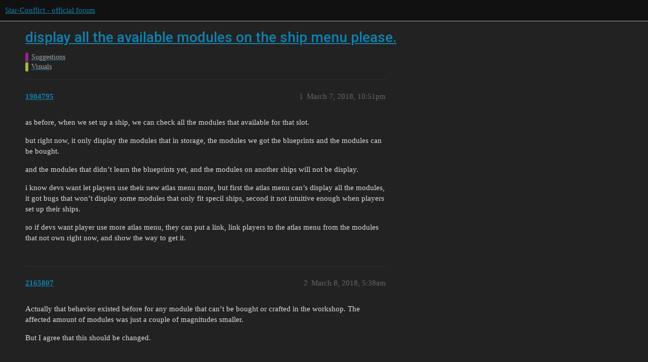

--- FILE ---
content_type: text/html; charset=utf-8
request_url: https://forum.star-conflict.com/t/display-all-the-available-modules-on-the-ship-menu-please/18726
body_size: 3129
content:
<!DOCTYPE html>
<html lang="en">
  <head>
    <meta charset="utf-8">
    <title>display all the available modules on the ship menu please. - Visuals - Star-Conflict - official forum</title>
    <meta name="description" content="as before, when we set up a ship, we can check all the modules that available for that slot. 
but right now, it only display the modules that in storage, the modules we got the blueprints and the modules can be bought. 
a&amp;hellip;">
    <meta name="generator" content="Discourse 3.1.5 - https://github.com/discourse/discourse version 3.1.5">
<link rel="icon" type="image/png" href="https://i-com-starconflict.cdn.gaijin.net/optimized/2X/5/5b773aa1d515d754a09a6cf0c7a8f9e0e49a653e_2_32x32.png">
<link rel="apple-touch-icon" type="image/png" href="https://i-com-starconflict.cdn.gaijin.net/optimized/2X/8/8567180bfb8438e5d3c25122e626d910f88786b2_2_180x180.png">
<meta name="theme-color" media="(prefers-color-scheme: light)" content="#111111">
<meta name="theme-color" media="(prefers-color-scheme: dark)" content="#111111">

<meta name="viewport" content="width=device-width, initial-scale=1.0, minimum-scale=1.0, user-scalable=yes, viewport-fit=cover">
<link rel="canonical" href="https://forum.star-conflict.com/t/display-all-the-available-modules-on-the-ship-menu-please/18726" />

<link rel="search" type="application/opensearchdescription+xml" href="https://forum.star-conflict.com/opensearch.xml" title="Star-Conflict - official forum Search">

    <link href="/stylesheets/color_definitions_dark_1_2_c64a9b888916610f9a52fb2f19a0b7dbb66cdf56.css?__ws=forum.star-conflict.com" media="all" rel="stylesheet" class="light-scheme"/><link href="/stylesheets/color_definitions_dark_1_2_c64a9b888916610f9a52fb2f19a0b7dbb66cdf56.css?__ws=forum.star-conflict.com" media="(prefers-color-scheme: dark)" rel="stylesheet" class="dark-scheme"/>

  <link href="/stylesheets/desktop_46f75bce629cebfb8a82956a25cd9d5bd818f50a.css?__ws=forum.star-conflict.com" media="all" rel="stylesheet" data-target="desktop"  />



  <link href="/stylesheets/discourse-details_46f75bce629cebfb8a82956a25cd9d5bd818f50a.css?__ws=forum.star-conflict.com" media="all" rel="stylesheet" data-target="discourse-details"  />
  <link href="/stylesheets/discourse-lazy-videos_46f75bce629cebfb8a82956a25cd9d5bd818f50a.css?__ws=forum.star-conflict.com" media="all" rel="stylesheet" data-target="discourse-lazy-videos"  />
  <link href="/stylesheets/discourse-local-dates_46f75bce629cebfb8a82956a25cd9d5bd818f50a.css?__ws=forum.star-conflict.com" media="all" rel="stylesheet" data-target="discourse-local-dates"  />
  <link href="/stylesheets/discourse-narrative-bot_46f75bce629cebfb8a82956a25cd9d5bd818f50a.css?__ws=forum.star-conflict.com" media="all" rel="stylesheet" data-target="discourse-narrative-bot"  />
  <link href="/stylesheets/discourse-nationalflags_46f75bce629cebfb8a82956a25cd9d5bd818f50a.css?__ws=forum.star-conflict.com" media="all" rel="stylesheet" data-target="discourse-nationalflags"  />
  <link href="/stylesheets/discourse-presence_46f75bce629cebfb8a82956a25cd9d5bd818f50a.css?__ws=forum.star-conflict.com" media="all" rel="stylesheet" data-target="discourse-presence"  />
  <link href="/stylesheets/discourse-solved_46f75bce629cebfb8a82956a25cd9d5bd818f50a.css?__ws=forum.star-conflict.com" media="all" rel="stylesheet" data-target="discourse-solved"  />
  <link href="/stylesheets/external-formatting-toolbar_46f75bce629cebfb8a82956a25cd9d5bd818f50a.css?__ws=forum.star-conflict.com" media="all" rel="stylesheet" data-target="external-formatting-toolbar"  />
  <link href="/stylesheets/ng-custom-features_46f75bce629cebfb8a82956a25cd9d5bd818f50a.css?__ws=forum.star-conflict.com" media="all" rel="stylesheet" data-target="ng-custom-features"  />
  <link href="/stylesheets/ng-frontend_46f75bce629cebfb8a82956a25cd9d5bd818f50a.css?__ws=forum.star-conflict.com" media="all" rel="stylesheet" data-target="ng-frontend"  />
  <link href="/stylesheets/ng-important-messages_46f75bce629cebfb8a82956a25cd9d5bd818f50a.css?__ws=forum.star-conflict.com" media="all" rel="stylesheet" data-target="ng-important-messages"  />
  <link href="/stylesheets/ng-login_46f75bce629cebfb8a82956a25cd9d5bd818f50a.css?__ws=forum.star-conflict.com" media="all" rel="stylesheet" data-target="ng-login"  />
  <link href="/stylesheets/poll_46f75bce629cebfb8a82956a25cd9d5bd818f50a.css?__ws=forum.star-conflict.com" media="all" rel="stylesheet" data-target="poll"  />
  <link href="/stylesheets/poll_desktop_46f75bce629cebfb8a82956a25cd9d5bd818f50a.css?__ws=forum.star-conflict.com" media="all" rel="stylesheet" data-target="poll_desktop"  />

  <link href="/stylesheets/desktop_theme_2_2fe3f3180de7039ee758156e36cefb88cfc0f405.css?__ws=forum.star-conflict.com" media="all" rel="stylesheet" data-target="desktop_theme" data-theme-id="2" data-theme-name="sc theme"/>

    
    
        <link rel="alternate nofollow" type="application/rss+xml" title="RSS feed of &#39;display all the available modules on the ship menu please.&#39;" href="https://forum.star-conflict.com/t/display-all-the-available-modules-on-the-ship-menu-please/18726.rss" />
    <meta property="og:site_name" content="Star-Conflict - official forum" />
<meta property="og:type" content="website" />
<meta name="twitter:card" content="summary" />
<meta name="twitter:image" content="https://i-com-starconflict.cdn.gaijin.net/original/2X/0/083d5907f542cfc7f73622ae9a832ce6fc26eb28.png" />
<meta property="og:image" content="https://i-com-starconflict.cdn.gaijin.net/original/2X/0/083d5907f542cfc7f73622ae9a832ce6fc26eb28.png" />
<meta property="og:url" content="https://forum.star-conflict.com/t/display-all-the-available-modules-on-the-ship-menu-please/18726" />
<meta name="twitter:url" content="https://forum.star-conflict.com/t/display-all-the-available-modules-on-the-ship-menu-please/18726" />
<meta property="og:title" content="display all the available modules on the ship menu please." />
<meta name="twitter:title" content="display all the available modules on the ship menu please." />
<meta property="og:description" content="as before, when we set up a ship, we can check all the modules that available for that slot.  but right now, it only display the modules that in storage, the modules we got the blueprints and the modules can be bought.  and the modules that didn’t learn the blueprints yet, and the modules on another ships will not be display.  i know devs want let players use their new atlas menu more, but first the atlas menu can’s display all the modules, it got bugs that won’t display some modules that only f..." />
<meta name="twitter:description" content="as before, when we set up a ship, we can check all the modules that available for that slot.  but right now, it only display the modules that in storage, the modules we got the blueprints and the modules can be bought.  and the modules that didn’t learn the blueprints yet, and the modules on another ships will not be display.  i know devs want let players use their new atlas menu more, but first the atlas menu can’s display all the modules, it got bugs that won’t display some modules that only f..." />
<meta property="og:article:section" content="Suggestions" />
<meta property="og:article:section:color" content="92278F" />
<meta property="og:article:section" content="Visuals" />
<meta property="og:article:section:color" content="9EB83B" />
<meta property="article:published_time" content="2018-03-07T22:51:54+00:00" />
<meta property="og:ignore_canonical" content="true" />


    
  </head>
  <body class="crawler ">
    
    <header>
  <a href="/">
    Star-Conflict - official forum
  </a>
</header>

    <div id="main-outlet" class="wrap" role="main">
        <div id="topic-title">
    <h1>
      <a href="/t/display-all-the-available-modules-on-the-ship-menu-please/18726">display all the available modules on the ship menu please.</a>
    </h1>

      <div class="topic-category" itemscope itemtype="http://schema.org/BreadcrumbList">
          <span itemprop="itemListElement" itemscope itemtype="http://schema.org/ListItem">
            <a href="https://forum.star-conflict.com/c/suggestions/14" class="badge-wrapper bullet" itemprop="item">
              <span class='badge-category-bg' style='background-color: #92278F'></span>
              <span class='badge-category clear-badge'>
                <span class='category-name' itemprop='name'>Suggestions</span>
              </span>
            </a>
            <meta itemprop="position" content="1" />
          </span>
          <span itemprop="itemListElement" itemscope itemtype="http://schema.org/ListItem">
            <a href="https://forum.star-conflict.com/c/suggestions/visuals/59" class="badge-wrapper bullet" itemprop="item">
              <span class='badge-category-bg' style='background-color: #9EB83B'></span>
              <span class='badge-category clear-badge'>
                <span class='category-name' itemprop='name'>Visuals</span>
              </span>
            </a>
            <meta itemprop="position" content="2" />
          </span>
      </div>

  </div>

  

    <div itemscope itemtype='http://schema.org/DiscussionForumPosting'>
      <meta itemprop='headline' content='display all the available modules on the ship menu please.'>
        <meta itemprop='articleSection' content='Visuals'>
      <meta itemprop='keywords' content=''>
      <div itemprop='publisher' itemscope itemtype="http://schema.org/Organization">
        <meta itemprop='name' content='Star-Conflict - official forum'>
          <div itemprop='logo' itemscope itemtype="http://schema.org/ImageObject">
            <meta itemprop='url' content='https://i-com-starconflict.cdn.gaijin.net/original/2X/1/11a02352e5402bcb3b5c1e69d622da2c52fd7f73.png'>
          </div>
      </div>

          <div id='post_1'  class='topic-body crawler-post'>
            <div class='crawler-post-meta'>
              <span class="creator" itemprop="author" itemscope itemtype="http://schema.org/Person">
                <a itemprop="url" href='https://forum.star-conflict.com/u/1984795'><span itemprop='name'>1984795</span></a>
                
              </span>

              <link itemprop="mainEntityOfPage" href="https://forum.star-conflict.com/t/display-all-the-available-modules-on-the-ship-menu-please/18726">


              <span class="crawler-post-infos">
                  <time itemprop='datePublished' datetime='2018-03-07T22:51:54Z' class='post-time'>
                    March 7, 2018, 10:51pm
                  </time>
                  <meta itemprop='dateModified' content='2018-03-07T22:51:54Z'>
              <span itemprop='position'>1</span>
              </span>
            </div>
            <div class='post' itemprop='articleBody'>
              <p>as before, when we set up a ship, we can check all the modules that available for that slot.</p>
<p>but right now, it only display the modules that in storage, the modules we got the blueprints and the modules can be bought.</p>
<p>and the modules that didn’t learn the blueprints yet, and the modules on another ships will not be display.</p>
<p>i know devs want let players use their new atlas menu more, but first the atlas menu can’s display all the modules, it got bugs that won’t display some modules that only fit specil ships, second it not intuitive enough when players set up their ships.</p>
<p>so if devs want player use more atlas menu, they can put a link, link players to the atlas menu from the modules that not own right now, and show the way to get it.</p>
            </div>

            <div itemprop="interactionStatistic" itemscope itemtype="http://schema.org/InteractionCounter">
              <meta itemprop="interactionType" content="http://schema.org/LikeAction"/>
              <meta itemprop="userInteractionCount" content="0" />
              <span class='post-likes'></span>
            </div>

            <div itemprop="interactionStatistic" itemscope itemtype="http://schema.org/InteractionCounter">
                <meta itemprop="interactionType" content="http://schema.org/CommentAction"/>
                <meta itemprop="userInteractionCount" content="0" />
              </div>

          </div>
          <div id='post_2' itemprop='comment' itemscope itemtype='http://schema.org/Comment' class='topic-body crawler-post'>
            <div class='crawler-post-meta'>
              <span class="creator" itemprop="author" itemscope itemtype="http://schema.org/Person">
                <a itemprop="url" href='https://forum.star-conflict.com/u/2165807'><span itemprop='name'>2165807</span></a>
                
              </span>

              <link itemprop="mainEntityOfPage" href="https://forum.star-conflict.com/t/display-all-the-available-modules-on-the-ship-menu-please/18726">


              <span class="crawler-post-infos">
                  <time itemprop='datePublished' datetime='2018-03-08T05:38:36Z' class='post-time'>
                    March 8, 2018,  5:38am
                  </time>
                  <meta itemprop='dateModified' content='2018-03-08T05:38:36Z'>
              <span itemprop='position'>2</span>
              </span>
            </div>
            <div class='post' itemprop='text'>
              <p>Actually that behavior existed before for any module that can’t be bought or crafted in the workshop. The affected amount of modules was just a couple of magnitudes smaller.</p>
<p>But I agree that this should be changed.</p>
            </div>

            <div itemprop="interactionStatistic" itemscope itemtype="http://schema.org/InteractionCounter">
              <meta itemprop="interactionType" content="http://schema.org/LikeAction"/>
              <meta itemprop="userInteractionCount" content="0" />
              <span class='post-likes'></span>
            </div>

            <div itemprop="interactionStatistic" itemscope itemtype="http://schema.org/InteractionCounter">
                <meta itemprop="interactionType" content="http://schema.org/CommentAction"/>
                <meta itemprop="userInteractionCount" content="0" />
              </div>

          </div>
    </div>






    </div>
    <footer class="container wrap">
  <nav class='crawler-nav'>
    <ul>
      <li itemscope itemtype='http://schema.org/SiteNavigationElement'>
        <span itemprop='name'>
          <a href='/' itemprop="url">Home </a>
        </span>
      </li>
      <li itemscope itemtype='http://schema.org/SiteNavigationElement'>
        <span itemprop='name'>
          <a href='/categories' itemprop="url">Categories </a>
        </span>
      </li>
      <li itemscope itemtype='http://schema.org/SiteNavigationElement'>
        <span itemprop='name'>
          <a href='/guidelines' itemprop="url">FAQ/Guidelines </a>
        </span>
      </li>
        <li itemscope itemtype='http://schema.org/SiteNavigationElement'>
          <span itemprop='name'>
            <a href='https://legal.gaijin.net/termsofservice' itemprop="url">Terms of Service </a>
          </span>
        </li>
        <li itemscope itemtype='http://schema.org/SiteNavigationElement'>
          <span itemprop='name'>
            <a href='https://legal.gaijin.net/privacypolicy' itemprop="url">Privacy Policy </a>
          </span>
        </li>
    </ul>
  </nav>
  <p class='powered-by-link'>Powered by <a href="https://www.discourse.org">Discourse</a>, best viewed with JavaScript enabled</p>
</footer>

    
    
  </body>
  
</html>
